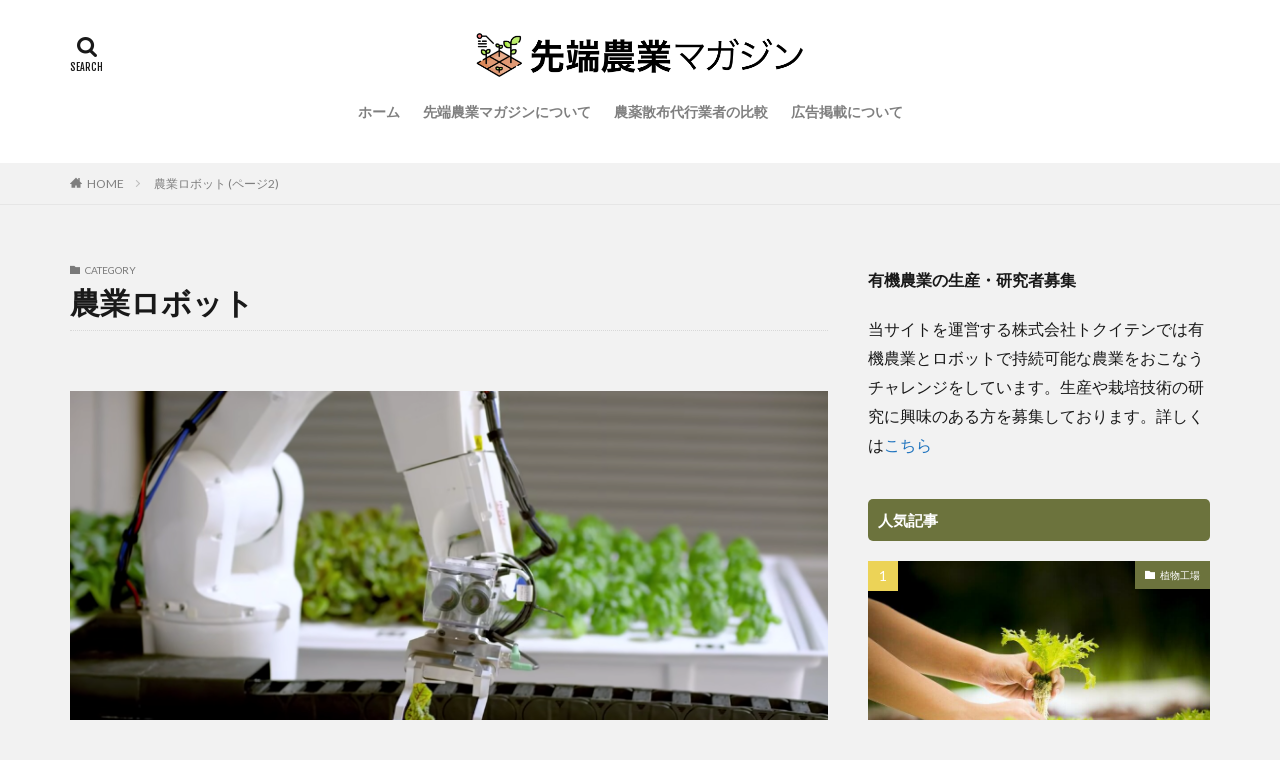

--- FILE ---
content_type: text/html; charset=UTF-8
request_url: https://smartagri.jp/p/category/robots/page/2/
body_size: 13830
content:

<!DOCTYPE html>

<html lang="ja" prefix="og: http://ogp.me/ns#" class="t-html 
">

<head prefix="og: http://ogp.me/ns# fb: http://ogp.me/ns/fb# article: http://ogp.me/ns/article#">
<meta charset="UTF-8">
<meta name='robots' content='index, follow, max-image-preview:large, max-snippet:-1, max-video-preview:-1' />
	<style>img:is([sizes="auto" i], [sizes^="auto," i]) { contain-intrinsic-size: 3000px 1500px }</style>
	
	<!-- This site is optimized with the Yoast SEO plugin v26.9 - https://yoast.com/product/yoast-seo-wordpress/ -->
	<title>農業ロボット アーカイブ - 2ページ目 (3ページ中) - 先端農業マガジン</title>
	<link rel="canonical" href="https://smartagri.jp/p/category/robots/page/2/" />
	<link rel="prev" href="https://smartagri.jp/p/category/robots/" />
	<link rel="next" href="https://smartagri.jp/p/category/robots/page/3/" />
	<meta property="og:locale" content="ja_JP" />
	<meta property="og:type" content="article" />
	<meta property="og:title" content="農業ロボット アーカイブ - 2ページ目 (3ページ中) - 先端農業マガジン" />
	<meta property="og:url" content="https://smartagri.jp/p/category/robots/" />
	<meta property="og:site_name" content="先端農業マガジン" />
	<meta name="twitter:card" content="summary_large_image" />
	<script type="application/ld+json" class="yoast-schema-graph">{"@context":"https://schema.org","@graph":[{"@type":"CollectionPage","@id":"https://smartagri.jp/p/category/robots/","url":"https://smartagri.jp/p/category/robots/page/2/","name":"農業ロボット アーカイブ - 2ページ目 (3ページ中) - 先端農業マガジン","isPartOf":{"@id":"https://smartagri.jp/#website"},"primaryImageOfPage":{"@id":"https://smartagri.jp/p/category/robots/page/2/#primaryimage"},"image":{"@id":"https://smartagri.jp/p/category/robots/page/2/#primaryimage"},"thumbnailUrl":"https://smartagri.jp/wp-content/uploads/2020/10/image-41.png","breadcrumb":{"@id":"https://smartagri.jp/p/category/robots/page/2/#breadcrumb"},"inLanguage":"ja"},{"@type":"ImageObject","inLanguage":"ja","@id":"https://smartagri.jp/p/category/robots/page/2/#primaryimage","url":"https://smartagri.jp/wp-content/uploads/2020/10/image-41.png","contentUrl":"https://smartagri.jp/wp-content/uploads/2020/10/image-41.png","width":796,"height":438},{"@type":"BreadcrumbList","@id":"https://smartagri.jp/p/category/robots/page/2/#breadcrumb","itemListElement":[{"@type":"ListItem","position":1,"name":"ホーム","item":"https://smartagri.jp/"},{"@type":"ListItem","position":2,"name":"農業ロボット"}]},{"@type":"WebSite","@id":"https://smartagri.jp/#website","url":"https://smartagri.jp/","name":"先端農業マガジン","description":"農業分野の先端技術・スタートアップを紹介","potentialAction":[{"@type":"SearchAction","target":{"@type":"EntryPoint","urlTemplate":"https://smartagri.jp/?s={search_term_string}"},"query-input":{"@type":"PropertyValueSpecification","valueRequired":true,"valueName":"search_term_string"}}],"inLanguage":"ja"}]}</script>
	<!-- / Yoast SEO plugin. -->


<link rel='dns-prefetch' href='//www.googletagmanager.com' />
<link rel='stylesheet' id='dashicons-css' href='https://smartagri.jp/wp-includes/css/dashicons.min.css?ver=6.8.3' type='text/css' media='all' />
<link rel='stylesheet' id='thickbox-css' href='https://smartagri.jp/wp-includes/js/thickbox/thickbox.css?ver=6.8.3' type='text/css' media='all' />
<link rel='stylesheet' id='wp-block-library-css' href='https://smartagri.jp/wp-includes/css/dist/block-library/style.min.css?ver=6.8.3' type='text/css' media='all' />
<style id='classic-theme-styles-inline-css' type='text/css'>
/*! This file is auto-generated */
.wp-block-button__link{color:#fff;background-color:#32373c;border-radius:9999px;box-shadow:none;text-decoration:none;padding:calc(.667em + 2px) calc(1.333em + 2px);font-size:1.125em}.wp-block-file__button{background:#32373c;color:#fff;text-decoration:none}
</style>
<style id='global-styles-inline-css' type='text/css'>
:root{--wp--preset--aspect-ratio--square: 1;--wp--preset--aspect-ratio--4-3: 4/3;--wp--preset--aspect-ratio--3-4: 3/4;--wp--preset--aspect-ratio--3-2: 3/2;--wp--preset--aspect-ratio--2-3: 2/3;--wp--preset--aspect-ratio--16-9: 16/9;--wp--preset--aspect-ratio--9-16: 9/16;--wp--preset--color--black: #000000;--wp--preset--color--cyan-bluish-gray: #abb8c3;--wp--preset--color--white: #ffffff;--wp--preset--color--pale-pink: #f78da7;--wp--preset--color--vivid-red: #cf2e2e;--wp--preset--color--luminous-vivid-orange: #ff6900;--wp--preset--color--luminous-vivid-amber: #fcb900;--wp--preset--color--light-green-cyan: #7bdcb5;--wp--preset--color--vivid-green-cyan: #00d084;--wp--preset--color--pale-cyan-blue: #8ed1fc;--wp--preset--color--vivid-cyan-blue: #0693e3;--wp--preset--color--vivid-purple: #9b51e0;--wp--preset--gradient--vivid-cyan-blue-to-vivid-purple: linear-gradient(135deg,rgba(6,147,227,1) 0%,rgb(155,81,224) 100%);--wp--preset--gradient--light-green-cyan-to-vivid-green-cyan: linear-gradient(135deg,rgb(122,220,180) 0%,rgb(0,208,130) 100%);--wp--preset--gradient--luminous-vivid-amber-to-luminous-vivid-orange: linear-gradient(135deg,rgba(252,185,0,1) 0%,rgba(255,105,0,1) 100%);--wp--preset--gradient--luminous-vivid-orange-to-vivid-red: linear-gradient(135deg,rgba(255,105,0,1) 0%,rgb(207,46,46) 100%);--wp--preset--gradient--very-light-gray-to-cyan-bluish-gray: linear-gradient(135deg,rgb(238,238,238) 0%,rgb(169,184,195) 100%);--wp--preset--gradient--cool-to-warm-spectrum: linear-gradient(135deg,rgb(74,234,220) 0%,rgb(151,120,209) 20%,rgb(207,42,186) 40%,rgb(238,44,130) 60%,rgb(251,105,98) 80%,rgb(254,248,76) 100%);--wp--preset--gradient--blush-light-purple: linear-gradient(135deg,rgb(255,206,236) 0%,rgb(152,150,240) 100%);--wp--preset--gradient--blush-bordeaux: linear-gradient(135deg,rgb(254,205,165) 0%,rgb(254,45,45) 50%,rgb(107,0,62) 100%);--wp--preset--gradient--luminous-dusk: linear-gradient(135deg,rgb(255,203,112) 0%,rgb(199,81,192) 50%,rgb(65,88,208) 100%);--wp--preset--gradient--pale-ocean: linear-gradient(135deg,rgb(255,245,203) 0%,rgb(182,227,212) 50%,rgb(51,167,181) 100%);--wp--preset--gradient--electric-grass: linear-gradient(135deg,rgb(202,248,128) 0%,rgb(113,206,126) 100%);--wp--preset--gradient--midnight: linear-gradient(135deg,rgb(2,3,129) 0%,rgb(40,116,252) 100%);--wp--preset--font-size--small: 13px;--wp--preset--font-size--medium: 20px;--wp--preset--font-size--large: 36px;--wp--preset--font-size--x-large: 42px;--wp--preset--spacing--20: 0.44rem;--wp--preset--spacing--30: 0.67rem;--wp--preset--spacing--40: 1rem;--wp--preset--spacing--50: 1.5rem;--wp--preset--spacing--60: 2.25rem;--wp--preset--spacing--70: 3.38rem;--wp--preset--spacing--80: 5.06rem;--wp--preset--shadow--natural: 6px 6px 9px rgba(0, 0, 0, 0.2);--wp--preset--shadow--deep: 12px 12px 50px rgba(0, 0, 0, 0.4);--wp--preset--shadow--sharp: 6px 6px 0px rgba(0, 0, 0, 0.2);--wp--preset--shadow--outlined: 6px 6px 0px -3px rgba(255, 255, 255, 1), 6px 6px rgba(0, 0, 0, 1);--wp--preset--shadow--crisp: 6px 6px 0px rgba(0, 0, 0, 1);}:where(.is-layout-flex){gap: 0.5em;}:where(.is-layout-grid){gap: 0.5em;}body .is-layout-flex{display: flex;}.is-layout-flex{flex-wrap: wrap;align-items: center;}.is-layout-flex > :is(*, div){margin: 0;}body .is-layout-grid{display: grid;}.is-layout-grid > :is(*, div){margin: 0;}:where(.wp-block-columns.is-layout-flex){gap: 2em;}:where(.wp-block-columns.is-layout-grid){gap: 2em;}:where(.wp-block-post-template.is-layout-flex){gap: 1.25em;}:where(.wp-block-post-template.is-layout-grid){gap: 1.25em;}.has-black-color{color: var(--wp--preset--color--black) !important;}.has-cyan-bluish-gray-color{color: var(--wp--preset--color--cyan-bluish-gray) !important;}.has-white-color{color: var(--wp--preset--color--white) !important;}.has-pale-pink-color{color: var(--wp--preset--color--pale-pink) !important;}.has-vivid-red-color{color: var(--wp--preset--color--vivid-red) !important;}.has-luminous-vivid-orange-color{color: var(--wp--preset--color--luminous-vivid-orange) !important;}.has-luminous-vivid-amber-color{color: var(--wp--preset--color--luminous-vivid-amber) !important;}.has-light-green-cyan-color{color: var(--wp--preset--color--light-green-cyan) !important;}.has-vivid-green-cyan-color{color: var(--wp--preset--color--vivid-green-cyan) !important;}.has-pale-cyan-blue-color{color: var(--wp--preset--color--pale-cyan-blue) !important;}.has-vivid-cyan-blue-color{color: var(--wp--preset--color--vivid-cyan-blue) !important;}.has-vivid-purple-color{color: var(--wp--preset--color--vivid-purple) !important;}.has-black-background-color{background-color: var(--wp--preset--color--black) !important;}.has-cyan-bluish-gray-background-color{background-color: var(--wp--preset--color--cyan-bluish-gray) !important;}.has-white-background-color{background-color: var(--wp--preset--color--white) !important;}.has-pale-pink-background-color{background-color: var(--wp--preset--color--pale-pink) !important;}.has-vivid-red-background-color{background-color: var(--wp--preset--color--vivid-red) !important;}.has-luminous-vivid-orange-background-color{background-color: var(--wp--preset--color--luminous-vivid-orange) !important;}.has-luminous-vivid-amber-background-color{background-color: var(--wp--preset--color--luminous-vivid-amber) !important;}.has-light-green-cyan-background-color{background-color: var(--wp--preset--color--light-green-cyan) !important;}.has-vivid-green-cyan-background-color{background-color: var(--wp--preset--color--vivid-green-cyan) !important;}.has-pale-cyan-blue-background-color{background-color: var(--wp--preset--color--pale-cyan-blue) !important;}.has-vivid-cyan-blue-background-color{background-color: var(--wp--preset--color--vivid-cyan-blue) !important;}.has-vivid-purple-background-color{background-color: var(--wp--preset--color--vivid-purple) !important;}.has-black-border-color{border-color: var(--wp--preset--color--black) !important;}.has-cyan-bluish-gray-border-color{border-color: var(--wp--preset--color--cyan-bluish-gray) !important;}.has-white-border-color{border-color: var(--wp--preset--color--white) !important;}.has-pale-pink-border-color{border-color: var(--wp--preset--color--pale-pink) !important;}.has-vivid-red-border-color{border-color: var(--wp--preset--color--vivid-red) !important;}.has-luminous-vivid-orange-border-color{border-color: var(--wp--preset--color--luminous-vivid-orange) !important;}.has-luminous-vivid-amber-border-color{border-color: var(--wp--preset--color--luminous-vivid-amber) !important;}.has-light-green-cyan-border-color{border-color: var(--wp--preset--color--light-green-cyan) !important;}.has-vivid-green-cyan-border-color{border-color: var(--wp--preset--color--vivid-green-cyan) !important;}.has-pale-cyan-blue-border-color{border-color: var(--wp--preset--color--pale-cyan-blue) !important;}.has-vivid-cyan-blue-border-color{border-color: var(--wp--preset--color--vivid-cyan-blue) !important;}.has-vivid-purple-border-color{border-color: var(--wp--preset--color--vivid-purple) !important;}.has-vivid-cyan-blue-to-vivid-purple-gradient-background{background: var(--wp--preset--gradient--vivid-cyan-blue-to-vivid-purple) !important;}.has-light-green-cyan-to-vivid-green-cyan-gradient-background{background: var(--wp--preset--gradient--light-green-cyan-to-vivid-green-cyan) !important;}.has-luminous-vivid-amber-to-luminous-vivid-orange-gradient-background{background: var(--wp--preset--gradient--luminous-vivid-amber-to-luminous-vivid-orange) !important;}.has-luminous-vivid-orange-to-vivid-red-gradient-background{background: var(--wp--preset--gradient--luminous-vivid-orange-to-vivid-red) !important;}.has-very-light-gray-to-cyan-bluish-gray-gradient-background{background: var(--wp--preset--gradient--very-light-gray-to-cyan-bluish-gray) !important;}.has-cool-to-warm-spectrum-gradient-background{background: var(--wp--preset--gradient--cool-to-warm-spectrum) !important;}.has-blush-light-purple-gradient-background{background: var(--wp--preset--gradient--blush-light-purple) !important;}.has-blush-bordeaux-gradient-background{background: var(--wp--preset--gradient--blush-bordeaux) !important;}.has-luminous-dusk-gradient-background{background: var(--wp--preset--gradient--luminous-dusk) !important;}.has-pale-ocean-gradient-background{background: var(--wp--preset--gradient--pale-ocean) !important;}.has-electric-grass-gradient-background{background: var(--wp--preset--gradient--electric-grass) !important;}.has-midnight-gradient-background{background: var(--wp--preset--gradient--midnight) !important;}.has-small-font-size{font-size: var(--wp--preset--font-size--small) !important;}.has-medium-font-size{font-size: var(--wp--preset--font-size--medium) !important;}.has-large-font-size{font-size: var(--wp--preset--font-size--large) !important;}.has-x-large-font-size{font-size: var(--wp--preset--font-size--x-large) !important;}
:where(.wp-block-post-template.is-layout-flex){gap: 1.25em;}:where(.wp-block-post-template.is-layout-grid){gap: 1.25em;}
:where(.wp-block-columns.is-layout-flex){gap: 2em;}:where(.wp-block-columns.is-layout-grid){gap: 2em;}
:root :where(.wp-block-pullquote){font-size: 1.5em;line-height: 1.6;}
</style>
<link rel='stylesheet' id='contact-form-7-css' href='https://smartagri.jp/wp-content/plugins/contact-form-7/includes/css/styles.css?ver=6.1.4' type='text/css' media='all' />
<script type="text/javascript" src="https://smartagri.jp/wp-includes/js/jquery/jquery.min.js?ver=3.7.1" id="jquery-core-js"></script>
<script type="text/javascript" src="https://smartagri.jp/wp-includes/js/jquery/jquery-migrate.min.js?ver=3.4.1" id="jquery-migrate-js"></script>

<!-- Site Kit によって追加された Google タグ（gtag.js）スニペット -->
<!-- Google アナリティクス スニペット (Site Kit が追加) -->
<script type="text/javascript" src="https://www.googletagmanager.com/gtag/js?id=GT-MKRVZLC" id="google_gtagjs-js" async></script>
<script type="text/javascript" id="google_gtagjs-js-after">
/* <![CDATA[ */
window.dataLayer = window.dataLayer || [];function gtag(){dataLayer.push(arguments);}
gtag("set","linker",{"domains":["smartagri.jp"]});
gtag("js", new Date());
gtag("set", "developer_id.dZTNiMT", true);
gtag("config", "GT-MKRVZLC");
/* ]]> */
</script>
<link rel="https://api.w.org/" href="https://smartagri.jp/wp-json/" /><link rel="alternate" title="JSON" type="application/json" href="https://smartagri.jp/wp-json/wp/v2/categories/3" /><meta name="generator" content="Site Kit by Google 1.171.0" /><link rel="stylesheet" href="https://smartagri.jp/wp-content/themes/the-thor/css/icon.min.css">
<link rel="stylesheet" href="https://fonts.googleapis.com/css?family=Lato:100,300,400,700,900">
<link rel="stylesheet" href="https://fonts.googleapis.com/css?family=Fjalla+One">
<link rel="stylesheet" href="https://fonts.googleapis.com/css?family=Noto+Sans+JP:100,200,300,400,500,600,700,800,900">
<link rel="stylesheet" href="https://smartagri.jp/wp-content/themes/the-thor/style.min.css">
<link rel="stylesheet" href="https://smartagri.jp/wp-content/themes/the-thor-child/style-user.css?1614658979">
<link rel="prev" href="https://smartagri.jp/p/category/robots/" />
<link rel="next" href="https://smartagri.jp/p/category/robots/page/3/" />
<script src="https://ajax.googleapis.com/ajax/libs/jquery/1.12.4/jquery.min.js"></script>
<meta http-equiv="X-UA-Compatible" content="IE=edge">
<meta name="viewport" content="width=device-width, initial-scale=1, viewport-fit=cover"/>
<style>
.widget.widget_nav_menu ul.menu{border-color: rgba(108,115,61,0.15);}.widget.widget_nav_menu ul.menu li{border-color: rgba(108,115,61,0.75);}.widget.widget_nav_menu ul.menu .sub-menu li{border-color: rgba(108,115,61,0.15);}.widget.widget_nav_menu ul.menu .sub-menu li .sub-menu li:first-child{border-color: rgba(108,115,61,0.15);}.widget.widget_nav_menu ul.menu li a:hover{background-color: rgba(108,115,61,0.75);}.widget.widget_nav_menu ul.menu .current-menu-item > a{background-color: rgba(108,115,61,0.75);}.widget.widget_nav_menu ul.menu li .sub-menu li a:before {color:#6c733d;}.widget.widget_nav_menu ul.menu li a{background-color:#6c733d;}.widget.widget_nav_menu ul.menu .sub-menu a:hover{color:#6c733d;}.widget.widget_nav_menu ul.menu .sub-menu .current-menu-item a{color:#6c733d;}.widget.widget_categories ul{border-color: rgba(108,115,61,0.15);}.widget.widget_categories ul li{border-color: rgba(108,115,61,0.75);}.widget.widget_categories ul .children li{border-color: rgba(108,115,61,0.15);}.widget.widget_categories ul .children li .children li:first-child{border-color: rgba(108,115,61,0.15);}.widget.widget_categories ul li a:hover{background-color: rgba(108,115,61,0.75);}.widget.widget_categories ul .current-menu-item > a{background-color: rgba(108,115,61,0.75);}.widget.widget_categories ul li .children li a:before {color:#6c733d;}.widget.widget_categories ul li a{background-color:#6c733d;}.widget.widget_categories ul .children a:hover{color:#6c733d;}.widget.widget_categories ul .children .current-menu-item a{color:#6c733d;}.widgetSearch__input:hover{border-color:#6c733d;}.widgetCatTitle{background-color:#6c733d;}.widgetCatTitle__inner{background-color:#6c733d;}.widgetSearch__submit:hover{background-color:#6c733d;}.widgetProfile__sns{background-color:#6c733d;}.widget.widget_calendar .calendar_wrap tbody a:hover{background-color:#6c733d;}.widget ul li a:hover{color:#6c733d;}.widget.widget_rss .rsswidget:hover{color:#6c733d;}.widget.widget_tag_cloud a:hover{background-color:#6c733d;}.widget select:hover{border-color:#6c733d;}.widgetSearch__checkLabel:hover:after{border-color:#6c733d;}.widgetSearch__check:checked .widgetSearch__checkLabel:before, .widgetSearch__check:checked + .widgetSearch__checkLabel:before{border-color:#6c733d;}.widgetTab__item.current{border-top-color:#6c733d;}.widgetTab__item:hover{border-top-color:#6c733d;}.searchHead__title{background-color:#6c733d;}.searchHead__submit:hover{color:#6c733d;}.menuBtn__close:hover{color:#6c733d;}.menuBtn__link:hover{color:#6c733d;}@media only screen and (min-width: 992px){.menuBtn__link {background-color:#6c733d;}}.t-headerCenter .menuBtn__link:hover{color:#6c733d;}.searchBtn__close:hover{color:#6c733d;}.searchBtn__link:hover{color:#6c733d;}.breadcrumb__item a:hover{color:#6c733d;}.pager__item{color:#6c733d;}.pager__item:hover, .pager__item-current{background-color:#6c733d; color:#fff;}.page-numbers{color:#6c733d;}.page-numbers:hover, .page-numbers.current{background-color:#6c733d; color:#fff;}.pagePager__item{color:#6c733d;}.pagePager__item:hover, .pagePager__item-current{background-color:#6c733d; color:#fff;}.heading a:hover{color:#6c733d;}.eyecatch__cat{background-color:#6c733d;}.the__category{background-color:#6c733d;}.dateList__item a:hover{color:#6c733d;}.controllerFooter__item:last-child{background-color:#6c733d;}.controllerFooter__close{background-color:#6c733d;}.bottomFooter__topBtn{background-color:#6c733d;}.mask-color{background-color:#6c733d;}.mask-colorgray{background-color:#6c733d;}.pickup3__item{background-color:#6c733d;}.categoryBox__title{color:#6c733d;}.comments__list .comment-meta{background-color:#6c733d;}.comment-respond .submit{background-color:#6c733d;}.prevNext__pop{background-color:#6c733d;}.swiper-pagination-bullet-active{background-color:#6c733d;}.swiper-slider .swiper-button-next, .swiper-slider .swiper-container-rtl .swiper-button-prev, .swiper-slider .swiper-button-prev, .swiper-slider .swiper-container-rtl .swiper-button-next	{background-color:#6c733d;}body{background:#f2f2f2;}.snsFooter{background-color:#6c733d}.widget-main .heading.heading-widget{background-color:#6c733d}.widget-main .heading.heading-widgetsimple{background-color:#6c733d}.widget-main .heading.heading-widgetsimplewide{background-color:#6c733d}.widget-main .heading.heading-widgetwide{background-color:#6c733d}.widget-main .heading.heading-widgetbottom:before{border-color:#6c733d}.widget-main .heading.heading-widgetborder{border-color:#6c733d}.widget-main .heading.heading-widgetborder::before,.widget-main .heading.heading-widgetborder::after{background-color:#6c733d}.widget-side .heading.heading-widget{background-color:#6c733d}.widget-side .heading.heading-widgetsimple{background-color:#6c733d}.widget-side .heading.heading-widgetsimplewide{background-color:#6c733d}.widget-side .heading.heading-widgetwide{background-color:#6c733d}.widget-side .heading.heading-widgetbottom:before{border-color:#6c733d}.widget-side .heading.heading-widgetborder{border-color:#6c733d}.widget-side .heading.heading-widgetborder::before,.widget-side .heading.heading-widgetborder::after{background-color:#6c733d}.widget-foot .heading.heading-widget{background-color:#6c733d}.widget-foot .heading.heading-widgetsimple{background-color:#6c733d}.widget-foot .heading.heading-widgetsimplewide{background-color:#6c733d}.widget-foot .heading.heading-widgetwide{background-color:#6c733d}.widget-foot .heading.heading-widgetbottom:before{border-color:#6c733d}.widget-foot .heading.heading-widgetborder{border-color:#6c733d}.widget-foot .heading.heading-widgetborder::before,.widget-foot .heading.heading-widgetborder::after{background-color:#6c733d}.widget-menu .heading.heading-widget{background-color:#6c733d}.widget-menu .heading.heading-widgetsimple{background-color:#6c733d}.widget-menu .heading.heading-widgetsimplewide{background-color:#6c733d}.widget-menu .heading.heading-widgetwide{background-color:#6c733d}.widget-menu .heading.heading-widgetbottom:before{border-color:#6c733d}.widget-menu .heading.heading-widgetborder{border-color:#6c733d}.widget-menu .heading.heading-widgetborder::before,.widget-menu .heading.heading-widgetborder::after{background-color:#6c733d}.rankingBox__bg{background-color:#6c733d}.the__ribbon{background-color:#6c733d}.the__ribbon:after{border-left-color:#6c733d; border-right-color:#6c733d}.content .afTagBox__btnDetail{background-color:#6c733d;}.widget .widgetAfTag__btnDetail{background-color:#6c733d;}.content .afTagBox__btnAf{background-color:#6c733d;}.widget .widgetAfTag__btnAf{background-color:#6c733d;}.content a{color:#1e73be;}.phrase a{color:#1e73be;}.content .sitemap li a:hover{color:#1e73be;}.content h2 a:hover,.content h3 a:hover,.content h4 a:hover,.content h5 a:hover{color:#1e73be;}.content ul.menu li a:hover{color:#1e73be;}.content .es-LiconBox:before{background-color:#a83f3f;}.content .es-LiconCircle:before{background-color:#a83f3f;}.content .es-BTiconBox:before{background-color:#a83f3f;}.content .es-BTiconCircle:before{background-color:#a83f3f;}.content .es-BiconObi{border-color:#a83f3f;}.content .es-BiconCorner:before{background-color:#a83f3f;}.content .es-BiconCircle:before{background-color:#a83f3f;}.content .es-BmarkHatena::before{background-color:#005293;}.content .es-BmarkExcl::before{background-color:#b60105;}.content .es-BmarkQ::before{background-color:#005293;}.content .es-BmarkQ::after{border-top-color:#005293;}.content .es-BmarkA::before{color:#b60105;}.content .es-BsubTradi::before{color:#ffffff;background-color:#b60105;border-color:#b60105;}.btn__link-primary{color:#ffffff; background-color:#3f3f3f;}.content .btn__link-primary{color:#ffffff; background-color:#3f3f3f;}.searchBtn__contentInner .btn__link-search{color:#ffffff; background-color:#3f3f3f;}.btn__link-secondary{color:#ffffff; background-color:#3f3f3f;}.content .btn__link-secondary{color:#ffffff; background-color:#3f3f3f;}.btn__link-search{color:#ffffff; background-color:#3f3f3f;}.btn__link-normal{color:#3f3f3f;}.content .btn__link-normal{color:#3f3f3f;}.btn__link-normal:hover{background-color:#3f3f3f;}.content .btn__link-normal:hover{background-color:#3f3f3f;}.comments__list .comment-reply-link{color:#3f3f3f;}.comments__list .comment-reply-link:hover{background-color:#3f3f3f;}@media only screen and (min-width: 992px){.subNavi__link-pickup{color:#3f3f3f;}}@media only screen and (min-width: 992px){.subNavi__link-pickup:hover{background-color:#3f3f3f;}}.partsH2-25 h2{color:#191919; background-color:#f2f2f2;}.partsH2-25 h2::after{border-top-color:#f2f2f2;}.content h3{color:#191919}.content h4{color:#191919}.content h5{color:#191919}.content ul > li::before{color:#a83f3f;}.content ul{color:#191919;}.content ol > li::before{color:#a83f3f; border-color:#a83f3f;}.content ol > li > ol > li::before{background-color:#a83f3f; border-color:#a83f3f;}.content ol > li > ol > li > ol > li::before{color:#a83f3f; border-color:#a83f3f;}.content ol{color:#191919;}.content .balloon .balloon__text{color:#191919; background-color:#f2f2f2;}.content .balloon .balloon__text-left:before{border-left-color:#f2f2f2;}.content .balloon .balloon__text-right:before{border-right-color:#f2f2f2;}.content .balloon-boder .balloon__text{color:#191919; background-color:#ffffff;  border-color:#d8d8d8;}.content .balloon-boder .balloon__text-left:before{border-left-color:#d8d8d8;}.content .balloon-boder .balloon__text-left:after{border-left-color:#ffffff;}.content .balloon-boder .balloon__text-right:before{border-right-color:#d8d8d8;}.content .balloon-boder .balloon__text-right:after{border-right-color:#ffffff;}.content blockquote{color:#191919; background-color:#f2f2f2;}.content blockquote::before{color:#d8d8d8;}.content table{color:#191919; border-top-color:#E5E5E5; border-left-color:#E5E5E5;}.content table th{background:#7f7f7f; color:#ffffff; ;border-right-color:#E5E5E5; border-bottom-color:#E5E5E5;}.content table td{background:#ffffff; ;border-right-color:#E5E5E5; border-bottom-color:#E5E5E5;}.content table tr:nth-child(odd) td{background-color:#f2f2f2;}
</style>
<link rel="icon" href="https://smartagri.jp/wp-content/uploads/2021/03/cropped-field-32x32.png" sizes="32x32" />
<link rel="icon" href="https://smartagri.jp/wp-content/uploads/2021/03/cropped-field-192x192.png" sizes="192x192" />
<link rel="apple-touch-icon" href="https://smartagri.jp/wp-content/uploads/2021/03/cropped-field-180x180.png" />
<meta name="msapplication-TileImage" content="https://smartagri.jp/wp-content/uploads/2021/03/cropped-field-270x270.png" />
<meta property="og:site_name" content="先端農業マガジン" />
<meta property="og:type" content="website" />
<meta property="og:title" content="農業ロボット アーカイブ - 2ページ目 (3ページ中) - 先端農業マガジン" />
<meta property="og:description" content="農業分野の先端技術・スタートアップを紹介" />
<meta property="og:url" content="https://smartagri.jp/p/category/%e6%a4%8d%e7%89%a9%e5%b7%a5%e5%a0%b4/" />
<meta property="og:image" content="https://smartagri.jp/wp-content/themes/the-thor/img/img_no_768.gif" />
<meta name="twitter:card" content="summary" />


<meta name="google-site-verification" content="neiJNDEnHeomQiuUaMaMOhDYmBnMk1OwmHl-X9NaAN0" />

</head>
<body class="t-logoSp30 t-logoPc50 t-naviNoneSp t-headerCenter" id="top">


  <!--l-header-->
  <header class="l-header">
    <div class="container container-header">

      <!--logo-->
			<p class="siteTitle">
				<a class="siteTitle__link" href="https://smartagri.jp">
											<img class="siteTitle__logo" src="https://smartagri.jp/wp-content/uploads/2021/03/スクリーンショット-2021-03-02-13.50.16.png" alt="先端農業マガジン" width="1302" height="196" >
					        </a>
      </p>      <!--/logo-->


      				<!--globalNavi-->
				<nav class="globalNavi u-none-sp">
					<div class="globalNavi__inner">
            <ul class="globalNavi__list"><li id="menu-item-16" class="menu-item menu-item-type-custom menu-item-object-custom menu-item-home menu-item-16"><a href="http://smartagri.jp">ホーム</a></li>
<li id="menu-item-363" class="menu-item menu-item-type-post_type menu-item-object-page menu-item-363"><a href="https://smartagri.jp/aboutus/">先端農業マガジンについて</a></li>
<li id="menu-item-364" class="menu-item menu-item-type-post_type menu-item-object-page menu-item-364"><a href="https://smartagri.jp/chemical-spraying-agency/">農薬散布代行業者の比較</a></li>
<li id="menu-item-833" class="menu-item menu-item-type-post_type menu-item-object-page menu-item-833"><a href="https://smartagri.jp/%e5%ba%83%e5%91%8a%e6%8e%b2%e8%bc%89%e3%81%ab%e3%81%a4%e3%81%84%e3%81%a6/">広告掲載について</a></li>
</ul>					</div>
				</nav>
				<!--/globalNavi-->
			

							<!--subNavi-->
				<nav class="subNavi">
	        	        				</nav>
				<!--/subNavi-->
			

            <!--searchBtn-->
			<div class="searchBtn ">
        <input class="searchBtn__checkbox" id="searchBtn-checkbox" type="checkbox">
        <label class="searchBtn__link searchBtn__link-text icon-search" for="searchBtn-checkbox"></label>
        <label class="searchBtn__unshown" for="searchBtn-checkbox"></label>

        <div class="searchBtn__content">
          <div class="searchBtn__scroll">
            <label class="searchBtn__close" for="searchBtn-checkbox"><i class="icon-close"></i>CLOSE</label>
            <div class="searchBtn__contentInner">
              <aside class="widget">
  <div class="widgetSearch">
    <form method="get" action="https://smartagri.jp" target="_top">
  <div class="widgetSearch__contents">
    <h3 class="heading heading-tertiary">キーワード</h3>
    <input class="widgetSearch__input widgetSearch__input-max" type="text" name="s" placeholder="キーワードを入力" value="">

    
  </div>

  <div class="widgetSearch__contents">
    <h3 class="heading heading-tertiary">カテゴリー</h3>
	<select  name='cat' id='cat_69820f87ea606' class='widgetSearch__select'>
	<option value=''>カテゴリーを選択</option>
	<option class="level-0" value="1">Uncategorized</option>
	<option class="level-0" value="3" selected="selected">農業ロボット</option>
	<option class="level-0" value="5">書籍紹介</option>
	<option class="level-0" value="12">用語解説</option>
	<option class="level-0" value="13">病害虫防除</option>
	<option class="level-0" value="15">トレーサビリティ</option>
	<option class="level-0" value="16">農業の効率化</option>
	<option class="level-0" value="17">ポストハーベスト</option>
	<option class="level-0" value="18">ドローン</option>
	<option class="level-0" value="22">植物工場</option>
	<option class="level-0" value="28">水耕栽培</option>
	<option class="level-0" value="31">論文紹介</option>
	<option class="level-0" value="37">代替食</option>
	<option class="level-0" value="40">モニタリング・センシング</option>
	<option class="level-0" value="41">環境制御</option>
	<option class="level-0" value="46">畜産</option>
	<option class="level-0" value="48">導入事例</option>
	<option class="level-0" value="49">PR</option>
	<option class="level-0" value="50">灌漑</option>
	<option class="level-0" value="51">薬品散布</option>
	<option class="level-0" value="54">営農管理</option>
	<option class="level-0" value="55">土壌診断</option>
	<option class="level-0" value="60">企業の農業参入</option>
</select>
  </div>

  	<div class="widgetSearch__tag">
    <h3 class="heading heading-tertiary">タグ</h3>
    <label><input class="widgetSearch__check" type="checkbox" name="tag[]" value="%e3%82%a2%e3%82%a4%e3%83%ab%e3%83%a9%e3%83%b3%e3%83%89" /><span class="widgetSearch__checkLabel">アイルランド</span></label><label><input class="widgetSearch__check" type="checkbox" name="tag[]" value="%e3%82%a2%e3%82%af%e3%82%a2%e3%83%9d%e3%83%8b%e3%83%83%e3%82%af%e3%82%b9" /><span class="widgetSearch__checkLabel">アクアポニックス</span></label><label><input class="widgetSearch__check" type="checkbox" name="tag[]" value="%e3%82%a2%e3%83%a1%e3%83%aa%e3%82%ab" /><span class="widgetSearch__checkLabel">アメリカ</span></label><label><input class="widgetSearch__check" type="checkbox" name="tag[]" value="%e3%82%a2%e3%83%ab%e3%82%bc%e3%83%b3%e3%83%81%e3%83%b3" /><span class="widgetSearch__checkLabel">アルゼンチン</span></label><label><input class="widgetSearch__check" type="checkbox" name="tag[]" value="%e3%82%a4%e3%82%ae%e3%83%aa%e3%82%b9" /><span class="widgetSearch__checkLabel">イギリス</span></label><label><input class="widgetSearch__check" type="checkbox" name="tag[]" value="%e3%82%a4%e3%82%b9%e3%83%a9%e3%82%a8%e3%83%ab" /><span class="widgetSearch__checkLabel">イスラエル</span></label><label><input class="widgetSearch__check" type="checkbox" name="tag[]" value="%e3%82%a8%e3%82%a2%e3%83%ad%e3%83%9d%e3%83%8b%e3%83%83%e3%82%af%e3%82%b9" /><span class="widgetSearch__checkLabel">エアロポニックス</span></label><label><input class="widgetSearch__check" type="checkbox" name="tag[]" value="%e3%82%aa%e3%83%bc%e3%82%b9%e3%83%88%e3%83%a9%e3%83%aa%e3%82%a2" /><span class="widgetSearch__checkLabel">オーストラリア</span></label><label><input class="widgetSearch__check" type="checkbox" name="tag[]" value="%e3%82%aa%e3%83%a9%e3%83%b3%e3%83%80" /><span class="widgetSearch__checkLabel">オランダ</span></label><label><input class="widgetSearch__check" type="checkbox" name="tag[]" value="%e3%82%b9%e3%82%a4%e3%82%b9" /><span class="widgetSearch__checkLabel">スイス</span></label><label><input class="widgetSearch__check" type="checkbox" name="tag[]" value="%e3%82%b9%e3%82%bf%e3%83%bc%e3%83%88%e3%82%a2%e3%83%83%e3%83%97" /><span class="widgetSearch__checkLabel">スタートアップ</span></label><label><input class="widgetSearch__check" type="checkbox" name="tag[]" value="%e3%82%b9%e3%83%9a%e3%82%a4%e3%83%b3" /><span class="widgetSearch__checkLabel">スペイン</span></label><label><input class="widgetSearch__check" type="checkbox" name="tag[]" value="%e3%83%89%e3%82%a4%e3%83%84" /><span class="widgetSearch__checkLabel">ドイツ</span></label><label><input class="widgetSearch__check" type="checkbox" name="tag[]" value="%e3%83%88%e3%83%9e%e3%83%88" /><span class="widgetSearch__checkLabel">トマト</span></label><label><input class="widgetSearch__check" type="checkbox" name="tag[]" value="%e3%83%8e%e3%83%ab%e3%82%a6%e3%82%a7%e3%83%bc" /><span class="widgetSearch__checkLabel">ノルウェー</span></label><label><input class="widgetSearch__check" type="checkbox" name="tag[]" value="%e3%83%96%e3%83%a9%e3%82%b8%e3%83%ab" /><span class="widgetSearch__checkLabel">ブラジル</span></label><label><input class="widgetSearch__check" type="checkbox" name="tag[]" value="%e3%83%95%e3%83%a9%e3%83%b3%e3%82%b9" /><span class="widgetSearch__checkLabel">フランス</span></label><label><input class="widgetSearch__check" type="checkbox" name="tag[]" value="%e4%b8%ad%e5%9b%bd" /><span class="widgetSearch__checkLabel">中国</span></label><label><input class="widgetSearch__check" type="checkbox" name="tag[]" value="%e4%ba%ba%e5%b7%a5%e6%8e%88%e7%b2%89" /><span class="widgetSearch__checkLabel">人工授粉</span></label><label><input class="widgetSearch__check" type="checkbox" name="tag[]" value="%e5%8f%8e%e7%a9%ab%e3%83%ad%e3%83%9c%e3%83%83%e3%83%88" /><span class="widgetSearch__checkLabel">収穫ロボット</span></label><label><input class="widgetSearch__check" type="checkbox" name="tag[]" value="%e6%97%a5%e6%9c%ac" /><span class="widgetSearch__checkLabel">日本</span></label><label><input class="widgetSearch__check" type="checkbox" name="tag[]" value="%e6%b0%b4%e8%80%95%e6%a0%bd%e5%9f%b9" /><span class="widgetSearch__checkLabel">水耕栽培</span></label><label><input class="widgetSearch__check" type="checkbox" name="tag[]" value="%e7%81%8c%e6%bc%91%e8%a3%85%e7%bd%ae" /><span class="widgetSearch__checkLabel">灌漑装置</span></label><label><input class="widgetSearch__check" type="checkbox" name="tag[]" value="%e7%82%b9%e6%bb%b4%e7%81%8c%e6%bc%91" /><span class="widgetSearch__checkLabel">点滴灌漑</span></label><label><input class="widgetSearch__check" type="checkbox" name="tag[]" value="%e7%94%bb%e5%83%8f%e5%87%a6%e7%90%86" /><span class="widgetSearch__checkLabel">画像処理</span></label><label><input class="widgetSearch__check" type="checkbox" name="tag[]" value="%e8%87%aa%e5%8b%95%e5%8c%96" /><span class="widgetSearch__checkLabel">自動化</span></label><label><input class="widgetSearch__check" type="checkbox" name="tag[]" value="%e8%be%b2%e6%a5%ad" /><span class="widgetSearch__checkLabel">農業</span></label><label><input class="widgetSearch__check" type="checkbox" name="tag[]" value="%e8%be%b2%e6%a5%ad%e8%87%aa%e5%8b%95%e5%8c%96" /><span class="widgetSearch__checkLabel">農業自動化</span></label><label><input class="widgetSearch__check" type="checkbox" name="tag[]" value="%e9%99%a4%e8%8d%89" /><span class="widgetSearch__checkLabel">除草</span></label>  </div>
  
  <div class="btn btn-search">
    <button class="btn__link btn__link-search" type="submit" value="search">検索</button>
  </div>
</form>
  </div>
</aside>
            </div>
          </div>
        </div>
      </div>
			<!--/searchBtn-->
      

            <!--menuBtn-->
			<div class="menuBtn u-none-pc">
        <input class="menuBtn__checkbox" id="menuBtn-checkbox" type="checkbox">
        <label class="menuBtn__link menuBtn__link-text icon-menu" for="menuBtn-checkbox"></label>
        <label class="menuBtn__unshown" for="menuBtn-checkbox"></label>
        <div class="menuBtn__content">
          <div class="menuBtn__scroll">
            <label class="menuBtn__close" for="menuBtn-checkbox"><i class="icon-close"></i>CLOSE</label>
            <div class="menuBtn__contentInner">
																						            </div>
          </div>
        </div>
			</div>
			<!--/menuBtn-->
      
    </div>
  </header>
  <!--/l-header-->


  <!--l-headerBottom-->
  <div class="l-headerBottom">

    
		
	  	    <div class="wider">
				<!--breadcrum-->
	      <div class="breadcrumb"><ul class="breadcrumb__list container"><li class="breadcrumb__item icon-home"><a href="https://smartagri.jp">HOME</a></li><li class="breadcrumb__item breadcrumb__item-current"><a href="https://smartagri.jp/p/category/robots/">農業ロボット (ページ2)</a></li></ul></div>				<!--/breadcrum-->
	    </div>
	  
  </div>
  <!--l-headerBottom-->


  <!--l-wrapper-->
  <div class="l-wrapper">

    <!--l-main-->
        <main class="l-main">


              <div class="dividerBottom">
          <div class="archiveHead">
            <div class="archiveHead__contents">
              <span class="archiveHead__subtitle"><i class="icon-folder"></i>CATEGORY</span>
              <h1 class="heading heading-primary cc-ft3">農業ロボット</h1>
            </div>
          </div>
        </div>
      

      <div class="dividerBottom">
        <!--controller-->
        <input type="radio" name="controller__viewRadio" value="viewWide" class="controller__viewRadio" id="viewWide" checked><input type="radio" name="controller__viewRadio" value="viewCard" class="controller__viewRadio" id="viewCard" ><input type="radio" name="controller__viewRadio" value="viewNormal" class="controller__viewRadio" id="viewNormal" >        <!--/controller-->


              <!--archive-->
        <div class="archive">
                                <article class="archive__item">

                        <div class="eyecatch">

                                    <a class="eyecatch__link eyecatch__link-none" href="https://smartagri.jp/p/384/">
                                  <img width="768" height="423" src="https://smartagri.jp/wp-content/uploads/2020/10/image-41.png" class="attachment-icatch768 size-icatch768 wp-post-image" alt="" decoding="async" fetchpriority="high" />                              </a>
            </div>
            
            <div class="archive__contents">

			  
              
              <h2 class="heading heading-secondary">
                <a href="https://smartagri.jp/p/384/">ロボットアームが行き交う近未来の圃場。Iron Ox の自動水耕栽培技術を紹介します。</a>
              </h2>
              <p class="phrase phrase-secondary">
              水耕栽培自体は以前からある技術ですが、栽培から収穫までを一貫して機械がおこなうのは極めて困難でした。しかしアメリカのベンチャー企業 Iron Ox によって、ついに水耕栽培の完全自動化が実用化段階まで到達しました。本記事では自動水耕栽培の現状と今後の課題をご紹介します。 Iron Ox 基本情報 住所：San Francisco Bay Area, Silicon Valley, West Coa [&hellip;]              </p>

                          </div>
          </article>

            
      		                      <article class="archive__item">

                        <div class="eyecatch">

                                    <a class="eyecatch__link eyecatch__link-none" href="https://smartagri.jp/p/357/">
                                  <img width="500" height="739" src="https://smartagri.jp/wp-content/uploads/2020/10/rob21937-fig-0005-m.jpg" class="attachment-icatch768 size-icatch768 wp-post-image" alt="" decoding="async" />                              </a>
            </div>
            
            <div class="archive__contents">

			  
              
              <h2 class="heading heading-secondary">
                <a href="https://smartagri.jp/p/357/">独自のエンドエフェクタを使ったカラーピーマンの自動収穫ロボットの研究</a>
              </h2>
              <p class="phrase phrase-secondary">
              今回は、カラーピーマンの自動収穫ロボットについて紹介します。果菜類の栽培は一般に、収穫期が長いことから、総作業時間に対する収穫・調整の時間の割合が大きいことが問題となっています。今回紹介する、カラーピーマンの自動収穫ロボットは、収穫・調整の軽労化が達成できる可能性を秘めています。&nbsp; カラーピーマン収穫の現状 果菜類における収穫・調整に要する時間は、一般に長く、品目別経営統計（ピーマン）に [&hellip;]              </p>

                          </div>
          </article>

            
      		                      <article class="archive__item">

                        <div class="eyecatch">

                                    <a class="eyecatch__link eyecatch__link-none" href="https://smartagri.jp/p/355/">
                                  <img width="460" height="612" src="https://smartagri.jp/wp-content/uploads/2020/10/image-30.png" class="attachment-icatch768 size-icatch768 wp-post-image" alt="" decoding="async" />                              </a>
            </div>
            
            <div class="archive__contents">

			  
              
              <h2 class="heading heading-secondary">
                <a href="https://smartagri.jp/p/355/">チェリートマトを房ごと収穫する、自動収穫ロボットの研究</a>
              </h2>
              <p class="phrase phrase-secondary">
              ミニトマトやチェリートマトは、収穫期間が長いことに加え、果実1つ1つも小さいことから、多くの収穫省力化技術の検討がなされています。今回はその中でも、チェリートマトを房ごと自動収穫する、ロボットの研究・開発について紹介します。 ミニトマト・チェリートマト収穫の現状 トマトは、野菜の中でも収穫期間が比較的長く、栽培法にもよりますが、４か月～6か月にわたります（１）。このことを現すように、品目別経営統計 [&hellip;]              </p>

                          </div>
          </article>

            
      		                      <article class="archive__item">

                        <div class="eyecatch">

                                    <a class="eyecatch__link eyecatch__link-none" href="https://smartagri.jp/p/298/">
                                  <img width="768" height="428" src="https://smartagri.jp/wp-content/uploads/2020/10/image-2.png" class="attachment-icatch768 size-icatch768 wp-post-image" alt="" decoding="async" />                              </a>
            </div>
            
            <div class="archive__contents">

			  
              
              <h2 class="heading heading-secondary">
                <a href="https://smartagri.jp/p/298/">太陽光発電による自律型除草ロボットで、環境への悪影響とコストを低減する農業ロボットベンチャーEcoRobotixについて解説</a>
              </h2>
              <p class="phrase phrase-secondary">
              事業概要 ecoRobotix社は、現代の農業が環境に与える悪影響を軽減する自律型ロボットを開発している農業ベンチャーです。2014年にスイスを拠点に設立されました。従業員数は50〜100人と推定されています。 ecoRobotix社は、農作業を簡素化し、正確性・安全性・信頼性の高く手頃な価格の自律型ロボットの普及を目指しています。土壌と水資源の保全に重点を置き、最小限のエネルギーを使用する環境に [&hellip;]              </p>

                          </div>
          </article>

            
      		                      <article class="archive__item">

                        <div class="eyecatch">

                                    <a class="eyecatch__link eyecatch__link-none" href="https://smartagri.jp/p/316/">
                                  <img width="462" height="802" src="https://smartagri.jp/wp-content/uploads/2020/09/final_system_in_crop_row.jpg" class="attachment-icatch768 size-icatch768 wp-post-image" alt="" decoding="async" />                              </a>
            </div>
            
            <div class="archive__contents">

			  
              
              <h2 class="heading heading-secondary">
                <a href="https://smartagri.jp/p/316/">温室内での作物収穫ロボットを開発し温室農業の労働力不足を解決するSWEEPERについて解説</a>
              </h2>
              <p class="phrase phrase-secondary">
              事業概要 SWEEPERは、オランダに拠点を置く、温室内でのピーマン収穫ロボットを開発する研究開発チームです。現在の温室農業では温室内の過酷な気候条件で働く労働者が急速に減少しており、労働力の自動化が急務となっています。こういった温室農業の課題に対して、SWEEPERロボットは果物と野菜の自動収穫ロボットとしてソリューションを提供しています。 ビジネスモデル SWEEPERロボットは、WEEPER [&hellip;]              </p>

                          </div>
          </article>

            
      		                      <article class="archive__item">

                        <div class="eyecatch">

                                    <a class="eyecatch__link eyecatch__link-none" href="https://smartagri.jp/p/308/">
                                  <img width="768" height="326" src="https://smartagri.jp/wp-content/uploads/2020/09/SRC-Concept2_1.png" class="attachment-icatch768 size-icatch768 wp-post-image" alt="" decoding="async" />                              </a>
            </div>
            
            <div class="archive__contents">

			  
              
              <h2 class="heading heading-secondary">
                <a href="https://smartagri.jp/p/308/">サブスクリプション型の農業サービスで、3つのスマート小型ロボットにより農作業を自動化するSmall Robot Companyについて解説</a>
              </h2>
              <p class="phrase phrase-secondary">
              事業概要 Small Robot Companyは、農作物の栽培を小型ロボットによって自動化することをミッションとして2017年にイギリスを拠点に設立された農業ベンチャー企業です。従業員数は10〜50人と推定されています。 同社の3つの小型ロボット、トム、ディック、ハリーがそれぞれの機能で作物の栽培をサポートします。Small Robot Companyの小型ロボットは、作物を自律的に監視及び処理 [&hellip;]              </p>

                          </div>
          </article>

            
      		                      <article class="archive__item">

                        <div class="eyecatch">

                                    <a class="eyecatch__link eyecatch__link-none" href="https://smartagri.jp/p/261/">
                                  <img width="768" height="573" src="https://smartagri.jp/wp-content/uploads/2020/09/image-55.png" class="attachment-icatch768 size-icatch768 wp-post-image" alt="" decoding="async" />                              </a>
            </div>
            
            <div class="archive__contents">

			  
              
              <h2 class="heading heading-secondary">
                <a href="https://smartagri.jp/p/261/">畝仕立てのいちごを果実に触れずに収穫するロボットの研究開発</a>
              </h2>
              <p class="phrase phrase-secondary">
              今回は、イチゴの自動収穫ロボットについて紹介します。近年、イチゴ栽培では、高設栽培法の導入が進んでいますが、導入の初期コストが大きいことが問題点としてあげられます。そこで、本研究グループ(Yang Yu, Kailiang Zhang, Hui Liu, Li Yang and Dongxing Zhang)は、従来の畝仕立てでも利用可能な、イチゴ収穫ロボットの開発を行っています。 同技術は、イチ [&hellip;]              </p>

                          </div>
          </article>

            
      		                      <article class="archive__item">

                        <div class="eyecatch">

                                    <a class="eyecatch__link eyecatch__link-none" href="https://smartagri.jp/p/226/">
                                  <img width="748" height="504" src="https://smartagri.jp/wp-content/uploads/2020/09/image-50.png" class="attachment-icatch768 size-icatch768 wp-post-image" alt="" decoding="async" />                              </a>
            </div>
            
            <div class="archive__contents">

			  
              
              <h2 class="heading heading-secondary">
                <a href="https://smartagri.jp/p/226/">これが日本の最先端。農業×工業のスマート農業で日本の農業の労働力不足を解決する、アグリッド社の大規模農業ハウスについて解説</a>
              </h2>
              <p class="phrase phrase-secondary">
              事業概要：農業と工業の先端技術を駆使したスマート農業で、日本の農業の労働力不足を解決する 株式会社アグリッドは、三重県のいなべ市の大規模農業用ハウスで、スマート農業技術を駆使しながらミニトマトの栽培と出荷を行っている企業です。 アグリッド社は株式会社浅井農園と株式会社デンソーによって2018年に設立された合弁会社で、次世代施設園芸モデルを構築し、日本の農業の労働力不足を解決する生産性の高いスマート [&hellip;]              </p>

                          </div>
          </article>

            
      		                      <article class="archive__item">

                        <div class="eyecatch">

                                    <a class="eyecatch__link eyecatch__link-none" href="https://smartagri.jp/p/231/">
                                  <img width="768" height="431" src="https://smartagri.jp/wp-content/uploads/2020/09/image-40.png" class="attachment-icatch768 size-icatch768 wp-post-image" alt="" decoding="async" />                              </a>
            </div>
            
            <div class="archive__contents">

			  
              
              <h2 class="heading heading-secondary">
                <a href="https://smartagri.jp/p/231/">果実の収穫適期を逃さない。Tevel の収穫ドローンを解説</a>
              </h2>
              <p class="phrase phrase-secondary">
              果樹栽培では適切なタイミングでの収穫が必要ですが、収穫のための労働力を確保できず、収穫適期を逃してしまうこともあります。世界全体では、本来食べられるはずの果実のうち10%（ヨーロッパの年間消費量に相当）が、労働力不足などの理由で収穫時期を逃し無駄になっています。この問題に対しドローンによる収穫自動化という解決策を提供しようとしているのが、イスラエルの企業 Tevel Aerobotics Tech [&hellip;]              </p>

                          </div>
          </article>

            
      		                      <article class="archive__item">

                        <div class="eyecatch">

                                    <a class="eyecatch__link eyecatch__link-none" href="https://smartagri.jp/p/224/">
                                  <img width="768" height="354" src="https://smartagri.jp/wp-content/uploads/2020/09/image-35.png" class="attachment-icatch768 size-icatch768 wp-post-image" alt="" decoding="async" />                              </a>
            </div>
            
            <div class="archive__contents">

			  
              
              <h2 class="heading heading-secondary">
                <a href="https://smartagri.jp/p/224/">収穫の適期を自動で判断し、97％のレタスを自動収穫するシステムの開発に成功</a>
              </h2>
              <p class="phrase phrase-secondary">
              今回は、レタスにおける、自動収穫ロボット開発研究の最前線を紹介します。イギリスの研究グループによる、この新技術は、画像認識技術の向上と収穫用のレタス専用ヘッドの開発により、レタスの自動収穫を可能とし、農業の省力化に貢献する可能性があります。 レタス収穫の現状 農作物の収穫はいまだ人の手が関わることが多く、園芸作物の分野では、特に顕著です。レタスも例外ではなく、収穫適期を農家が判断し、1玉ずつ収穫す [&hellip;]              </p>

                          </div>
          </article>

            
      		
          </div>
          <!--/archive-->
        

        <!--pager-->
        <ul class="pager"><li class="pager__item pager__item-prev"><a href="https://smartagri.jp/p/category/robots/">Prev</a></li><li class="pager__item"><a href="https://smartagri.jp/p/category/robots/">1</a></li><li class="pager__item pager__item-current">2</li><li class="pager__item"><a href="https://smartagri.jp/p/category/robots/page/3/">3</a></li><li class="pager__item pager__item-next"><a href="https://smartagri.jp/p/category/robots/page/3/">Next</a></li></ul>        <!--/pager-->
      </div>

    </main>
    <!--/l-main-->

          <!--l-sidebar-->
<div class="l-sidebar">	
	
  <aside class="widget widget-side  widget_fit_styleitem_class"><div class="content partsH2-25"><p><span style="font-weight:bold;">有機農業の生産・研究者募集</span></p>
<p>
当サイトを運営する株式会社トクイテンでは有機農業とロボットで持続可能な農業をおこなうチャレンジをしています。生産や栽培技術の研究に興味のある方を募集しております。詳しくは<a href="https://about.tokuiten.jp/">こちら</a></p>
</div></aside><aside class="widget widget-side  widget_fit_ranking_archive_class"><h2 class="heading heading-widget">人気記事</h2><div id="rankwidget-812b938b5f6802bfb799579956f85993">    <ol class="widgetArchive">        <li class="widgetArchive__item widgetArchive__item-no widgetArchive__item-offline rank-offline">            <div class="widgetArchive__contents ">                <p class="phrase phrase-tertiary">オフラインのためランキングが表示できません</p>            </div>        </li>    </ol></div></aside>
		<aside class="widget widget-side  widget_recent_entries">
		<h2 class="heading heading-widget">最近の投稿</h2>
		<ul>
											<li>
					<a href="https://smartagri.jp/p/1403/">オランダ有機農業の革新とサプライチェーンの再構築：Green Organics B.V. の包括的事業モデル分析および日本農業への戦略的示唆</a>
									</li>
											<li>
					<a href="https://smartagri.jp/p/1396/">農業用のファインバブル装置とは？</a>
									</li>
											<li>
					<a href="https://smartagri.jp/p/1392/">企業の農業参入は何から始める？必要な準備と手続き</a>
									</li>
											<li>
					<a href="https://smartagri.jp/p/1390/">企業の農業参入パターン：自社農場 vs 提携 vs 出資</a>
									</li>
											<li>
					<a href="https://smartagri.jp/p/1388/">企業の農業参入は何から始める？必要な準備と手続き</a>
									</li>
					</ul>

		</aside><aside class="widget widget-side  widget_categories"><h2 class="heading heading-widget">カテゴリー</h2>
			<ul>
				<li class="cat-item cat-item60"><a href=https://smartagri.jp/p/category/enterprise/>企業の農業参入</a></li>
<li class="cat-item cat-item55"><a href=https://smartagri.jp/p/category/%e5%9c%9f%e5%a3%8c%e8%a8%ba%e6%96%ad/>土壌診断</a></li>
<li class="cat-item cat-item54"><a href=https://smartagri.jp/p/category/%e5%96%b6%e8%be%b2%e7%ae%a1%e7%90%86/>営農管理</a></li>
<li class="cat-item cat-item51"><a href=https://smartagri.jp/p/category/%e8%96%ac%e5%93%81%e6%95%a3%e5%b8%83/>薬品散布</a></li>
<li class="cat-item cat-item50"><a href=https://smartagri.jp/p/category/%e7%81%8c%e6%bc%91/>灌漑</a></li>
<li class="cat-item cat-item49"><a href=https://smartagri.jp/p/category/pr/>PR</a></li>
<li class="cat-item cat-item48"><a href=https://smartagri.jp/p/category/%e5%b0%8e%e5%85%a5%e4%ba%8b%e4%be%8b/>導入事例</a></li>
<li class="cat-item cat-item46"><a href=https://smartagri.jp/p/category/%e7%95%9c%e7%94%a3/>畜産</a></li>
<li class="cat-item cat-item41"><a href=https://smartagri.jp/p/category/%e7%92%b0%e5%a2%83%e5%88%b6%e5%be%a1/>環境制御</a></li>
<li class="cat-item cat-item40"><a href=https://smartagri.jp/p/category/%e3%83%a2%e3%83%8b%e3%82%bf%e3%83%aa%e3%83%b3%e3%82%b0%e3%83%bb%e3%82%bb%e3%83%b3%e3%82%b7%e3%83%b3%e3%82%b0/>モニタリング・センシング</a></li>
<li class="cat-item cat-item37"><a href=https://smartagri.jp/p/category/%e4%bb%a3%e6%9b%bf%e9%a3%9f/>代替食</a></li>
<li class="cat-item cat-item31"><a href=https://smartagri.jp/p/category/%e8%ab%96%e6%96%87%e7%b4%b9%e4%bb%8b/>論文紹介</a></li>
<li class="cat-item cat-item28"><a href=https://smartagri.jp/p/category/%e6%b0%b4%e8%80%95%e6%a0%bd%e5%9f%b9/>水耕栽培</a></li>
<li class="cat-item cat-item22"><a href=https://smartagri.jp/p/category/%e6%a4%8d%e7%89%a9%e5%b7%a5%e5%a0%b4/>植物工場</a></li>
<li class="cat-item cat-item18"><a href=https://smartagri.jp/p/category/%e3%83%89%e3%83%ad%e3%83%bc%e3%83%b3/>ドローン</a></li>
<li class="cat-item cat-item17"><a href=https://smartagri.jp/p/category/%e3%83%9d%e3%82%b9%e3%83%88%e3%83%8f%e3%83%bc%e3%83%99%e3%82%b9%e3%83%88/>ポストハーベスト</a></li>
<li class="cat-item cat-item16"><a href=https://smartagri.jp/p/category/%e8%be%b2%e6%a5%ad%e3%81%ae%e5%8a%b9%e7%8e%87%e5%8c%96/>農業の効率化</a></li>
<li class="cat-item cat-item15"><a href=https://smartagri.jp/p/category/%e3%83%88%e3%83%ac%e3%83%bc%e3%82%b5%e3%83%93%e3%83%aa%e3%83%86%e3%82%a3/>トレーサビリティ</a></li>
<li class="cat-item cat-item13"><a href=https://smartagri.jp/p/category/%e7%97%85%e5%ae%b3%e8%99%ab%e9%98%b2%e9%99%a4/>病害虫防除</a></li>
<li class="cat-item cat-item12"><a href=https://smartagri.jp/p/category/%e7%94%a8%e8%aa%9e%e8%a7%a3%e8%aa%ac/>用語解説</a></li>
<li class="cat-item cat-item5"><a href=https://smartagri.jp/p/category/%e6%9b%b8%e7%b1%8d%e7%b4%b9%e4%bb%8b/>書籍紹介</a></li>
<li class="cat-item cat-item3"><a href=https://smartagri.jp/p/category/robots/>農業ロボット</a></li>
<li class="cat-item cat-item1"><a href=https://smartagri.jp/p/category/uncategorized/>Uncategorized</a></li>
			</ul>

			</aside><aside class="widget widget-side  widget_search"><form class="widgetSearch__flex" method="get" action="https://smartagri.jp" target="_top">
  <input class="widgetSearch__input" type="text" maxlength="50" name="s" placeholder="キーワードを入力" value="">
  <button class="widgetSearch__submit icon-search" type="submit" value="search"></button>
</form>
</aside><aside class="widget_text widget widget-side  widget_custom_html"><h2 class="heading heading-widget">用語解説</h2><div class="textwidget custom-html-widget">
	<li>
		<a href="https://smartagri.jp/p/440/">
				除草ロボットとは？
		</a>
	</li>
	<li>
		<a href="https://smartagri.jp/p/293/">
				水耕栽培とは？
		</a>
	</li>
	<li>
		<a href="https://smartagri.jp/p/269/">
				環境制御システムとは？
		</a>
	</li>
	<li>
		<a href="https://smartagri.jp/p/233/">
				点滴灌漑とは？
		</a>
	</li>
	<li>
		<a href="https://smartagri.jp/p/181/">
				ロボットトラクターとは
		</a>
	</li>
	<li>
		<a href="https://smartagri.jp/p/148/">
				植物工場とは？
		</a>
	</li>
	<li>
		<a href="https://smartagri.jp/p/145/">
				農業用アシストスーツとは？
		</a>
	</li>
	<li>
		<a href="https://smartagri.jp/p/124/">
				圃場管理システムとは？
		</a>
	</li>
	<li>
		<a href="https://smartagri.jp/p/75/">
				収穫ロボットとは？
		</a>
	</li>
	<li>
		<a href="https://smartagri.jp/p/101/">
				農業用ドローンとは？
		</a>
	</li>
</ul>
</div></div></aside>
	
</div>
<!--/l-sidebar-->

    
  </div>
  <!--/l-wrapper-->



  <!--l-footerTop-->
  <div class="l-footerTop">

    
  </div>
  <!--/l-footerTop-->


  <!--l-footer-->
  <footer class="l-footer">

        


    

    <div class="wider">
      <!--bottomFooter-->
      <div class="bottomFooter">
        <div class="container">

          
          <div class="bottomFooter__copyright">
                      <div>Icons made by <a href="https://www.freepik.com" title="Freepik">Freepik</a> from <a href="https://www.flaticon.com/" title="Flaticon">www.flaticon.com</a></div>
<p>© Copyright 2021 先端農業マガジン.</p>                    </div>

          
        </div>
        <a href="#top" class="bottomFooter__topBtn" id="bottomFooter__topBtn"></a>
      </div>
      <!--/bottomFooter-->


    </div>


    
  </footer>
  <!-- /l-footer -->



<script type="speculationrules">
{"prefetch":[{"source":"document","where":{"and":[{"href_matches":"\/*"},{"not":{"href_matches":["\/wp-*.php","\/wp-admin\/*","\/wp-content\/uploads\/*","\/wp-content\/*","\/wp-content\/plugins\/*","\/wp-content\/themes\/the-thor-child\/*","\/wp-content\/themes\/the-thor\/*","\/*\\?(.+)"]}},{"not":{"selector_matches":"a[rel~=\"nofollow\"]"}},{"not":{"selector_matches":".no-prefetch, .no-prefetch a"}}]},"eagerness":"conservative"}]}
</script>
		<script type="application/ld+json">
		{ "@context":"http://schema.org",
		  "@type": "BreadcrumbList",
		  "itemListElement":
		  [
		    {"@type": "ListItem","position": 1,"item":{"@id": "https://smartagri.jp","name": "HOME"}},
		    {"@type": "ListItem","position": 2,"item":{"@id": "https://smartagri.jp/p/category/%e8%ab%96%e6%96%87%e7%b4%b9%e4%bb%8b/","name": "カテゴリー: <span>農業ロボット</span>"}}
		  ]
		}
		</script>


		<script type="text/javascript" id="thickbox-js-extra">
/* <![CDATA[ */
var thickboxL10n = {"next":"\u6b21\u3078 >","prev":"< \u524d\u3078","image":"\u753b\u50cf","of":"\/","close":"\u9589\u3058\u308b","noiframes":"\u3053\u306e\u6a5f\u80fd\u3067\u306f iframe \u304c\u5fc5\u8981\u3067\u3059\u3002\u73fe\u5728 iframe \u3092\u7121\u52b9\u5316\u3057\u3066\u3044\u308b\u304b\u3001\u5bfe\u5fdc\u3057\u3066\u3044\u306a\u3044\u30d6\u30e9\u30a6\u30b6\u30fc\u3092\u4f7f\u3063\u3066\u3044\u308b\u3088\u3046\u3067\u3059\u3002","loadingAnimation":"https:\/\/smartagri.jp\/wp-includes\/js\/thickbox\/loadingAnimation.gif"};
/* ]]> */
</script>
<script type="text/javascript" src="https://smartagri.jp/wp-includes/js/thickbox/thickbox.js?ver=3.1-20121105" id="thickbox-js"></script>
<script type="text/javascript" src="https://smartagri.jp/wp-includes/js/dist/hooks.min.js?ver=4d63a3d491d11ffd8ac6" id="wp-hooks-js"></script>
<script type="text/javascript" src="https://smartagri.jp/wp-includes/js/dist/i18n.min.js?ver=5e580eb46a90c2b997e6" id="wp-i18n-js"></script>
<script type="text/javascript" id="wp-i18n-js-after">
/* <![CDATA[ */
wp.i18n.setLocaleData( { 'text direction\u0004ltr': [ 'ltr' ] } );
/* ]]> */
</script>
<script type="text/javascript" src="https://smartagri.jp/wp-content/plugins/contact-form-7/includes/swv/js/index.js?ver=6.1.4" id="swv-js"></script>
<script type="text/javascript" id="contact-form-7-js-translations">
/* <![CDATA[ */
( function( domain, translations ) {
	var localeData = translations.locale_data[ domain ] || translations.locale_data.messages;
	localeData[""].domain = domain;
	wp.i18n.setLocaleData( localeData, domain );
} )( "contact-form-7", {"translation-revision-date":"2025-11-30 08:12:23+0000","generator":"GlotPress\/4.0.3","domain":"messages","locale_data":{"messages":{"":{"domain":"messages","plural-forms":"nplurals=1; plural=0;","lang":"ja_JP"},"This contact form is placed in the wrong place.":["\u3053\u306e\u30b3\u30f3\u30bf\u30af\u30c8\u30d5\u30a9\u30fc\u30e0\u306f\u9593\u9055\u3063\u305f\u4f4d\u7f6e\u306b\u7f6e\u304b\u308c\u3066\u3044\u307e\u3059\u3002"],"Error:":["\u30a8\u30e9\u30fc:"]}},"comment":{"reference":"includes\/js\/index.js"}} );
/* ]]> */
</script>
<script type="text/javascript" id="contact-form-7-js-before">
/* <![CDATA[ */
var wpcf7 = {
    "api": {
        "root": "https:\/\/smartagri.jp\/wp-json\/",
        "namespace": "contact-form-7\/v1"
    }
};
/* ]]> */
</script>
<script type="text/javascript" src="https://smartagri.jp/wp-content/plugins/contact-form-7/includes/js/index.js?ver=6.1.4" id="contact-form-7-js"></script>
<script type="text/javascript" src="https://smartagri.jp/wp-content/themes/the-thor/js/smoothlink.min.js?ver=6.8.3" id="smoothlink-js"></script>
<script type="text/javascript" src="https://smartagri.jp/wp-content/themes/the-thor/js/unregister-worker.min.js?ver=6.8.3" id="unregeister-worker-js"></script>
<script type="text/javascript" src="https://smartagri.jp/wp-content/themes/the-thor/js/offline.min.js?ver=6.8.3" id="fit-pwa-offline-js"></script>
<script>
jQuery( function( $ ) {
	var realtime = 'false';
	if ( typeof _wpCustomizeSettings !== 'undefined' ) {
		realtime = _wpCustomizeSettings.values.fit_bsRank_realtime;
	}

	$.ajax( {
		type: 'POST',
		url:  'https://smartagri.jp/wp-admin/admin-ajax.php',
		data: {
			'action':   'fit_add_rank_widget',
			'instance': '{"title":"\u4eba\u6c17\u8a18\u4e8b","period":"month","time":"","update":"","view":"","layout":"","category":"","aspect":"","number":10,"word":0,"rank_category_all":"on","rank_category_new":"on","rank_category_in":"","rank_tag_all":"on","rank_tag_new":"on","rank_tag_in":"","rank_user_all":"on","rank_user_new":"on","rank_user_in":"","display_off_post_all":"","display_off_post_new":"","display_off_post":"","display_off_post_category_all":"","display_off_post_category_new":"","display_off_post_category":"","display_off_post_tag_all":"","display_off_post_tag_new":"","display_off_post_tag":"","display_off_post_user_all":"","display_off_post_user_new":"","display_off_post_user":"","display_off_page_all":"","display_off_page_new":"","display_off_page":"","display_off_category_all":"","display_off_category_new":"","display_off_category":"","display_off_tag_all":"","display_off_tag_new":"","display_off_tag":"","display_off_user_all":"","display_off_user_new":"","display_off_user":"","display_off_archive":"","display_off_search_result":"","display_off_404":"","display_off_pc":"","display_off_sp":""}',
			'preview_realtime' : realtime,
		},
	} )
	.done( function( data ) {
		$( '#rankwidget-812b938b5f6802bfb799579956f85993' ).html( data );
	} );
} );
</script><script>
jQuery( function() {
	setTimeout(
		function() {
			var realtime = 'false';
			if ( typeof _wpCustomizeSettings !== 'undefined' ) {
				realtime = _wpCustomizeSettings.values.fit_bsRank_realtime;
			}
			jQuery.ajax( {
				type: 'POST',
				url:  'https://smartagri.jp/wp-admin/admin-ajax.php',
				data: {
					'action'           : 'fit_update_post_views_by_period',
					'preview_realtime' : realtime,
				},
			} );
		},
		200
	);
} );
</script>







<script>
// ページの先頭へボタン
jQuery(function(a) {
    a("#bottomFooter__topBtn").hide();
    a(window).on("scroll", function() {
        if (a(this).scrollTop() > 100) {
            a("#bottomFooter__topBtn").fadeIn("fast")
        } else {
            a("#bottomFooter__topBtn").fadeOut("fast")
        }
        scrollHeight = a(document).height();
        scrollPosition = a(window).height() + a(window).scrollTop();
        footHeight = a(".bottomFooter").innerHeight();
        if (scrollHeight - scrollPosition <= footHeight) {
            a("#bottomFooter__topBtn").css({
                position: "absolute",
                bottom: footHeight - 40
            })
        } else {
            a("#bottomFooter__topBtn").css({
                position: "fixed",
                bottom: 0
            })
        }
    });
    a("#bottomFooter__topBtn").click(function() {
        a("body,html").animate({
            scrollTop: 0
        }, 400);
        return false
    });
    a(".controllerFooter__topBtn").click(function() {
        a("body,html").animate({
            scrollTop: 0
        }, 400);
        return false
    })
});
</script>


</body>
</html>


--- FILE ---
content_type: text/html; charset=UTF-8
request_url: https://smartagri.jp/wp-admin/admin-ajax.php
body_size: 823
content:
			<ol class="widgetArchive widgetArchive-rank">
									<li class="widgetArchive__item widgetArchive__item-rank ">

													<div class="eyecatch ">
																		<span class="eyecatch__cat cc-bg22"><a 
											href="<? echo $cat_link; ?>">植物工場</a></span>
																		<a class="eyecatch__link eyecatch__link-none" 
									href="https://smartagri.jp/p/1308/">
									<img width="768" height="527" src="https://smartagri.jp/wp-content/uploads/2024/05/植物工場　成功事例①-1-768x527.jpg" class="attachment-icatch768 size-icatch768 wp-post-image" alt="" decoding="async" />								</a>
							</div>
						
						<div class="widgetArchive__contents ">

							
							
							<h3 class="heading heading-tertiary">
								<a href="https://smartagri.jp/p/1308/">【大企業】植物工場の成功事例7選！将来性や赤字の理由、メリット・デメリットを解説</a>
							</h3>

							
						</div>

					</li>
										<li class="widgetArchive__item widgetArchive__item-rank ">

													<div class="eyecatch ">
																		<span class="eyecatch__cat cc-bg54"><a 
											href="<? echo $cat_link; ?>">営農管理</a></span>
																		<a class="eyecatch__link eyecatch__link-none" 
									href="https://smartagri.jp/p/1334/">
									<img width="640" height="427" src="https://smartagri.jp/wp-content/uploads/2024/06/農業-栽培方法①.jpg" class="attachment-icatch768 size-icatch768 wp-post-image" alt="" decoding="async" />								</a>
							</div>
						
						<div class="widgetArchive__contents ">

							
							
							<h3 class="heading heading-tertiary">
								<a href="https://smartagri.jp/p/1334/">農業の9種類の栽培方法！メリット・デメリットや3つの選び方を解説</a>
							</h3>

							
						</div>

					</li>
										<li class="widgetArchive__item widgetArchive__item-rank ">

													<div class="eyecatch ">
																		<span class="eyecatch__cat cc-bg12"><a 
											href="<? echo $cat_link; ?>">用語解説</a></span>
																		<a class="eyecatch__link eyecatch__link-none" 
									href="https://smartagri.jp/p/233/">
									<img width="768" height="379" src="https://smartagri.jp/wp-content/uploads/2020/09/Dripirrigation.png" class="attachment-icatch768 size-icatch768 wp-post-image" alt="点滴灌漑の概要図" decoding="async" />								</a>
							</div>
						
						<div class="widgetArchive__contents ">

							
							
							<h3 class="heading heading-tertiary">
								<a href="https://smartagri.jp/p/233/">点滴灌漑とは？利点や点滴灌漑システム提供メーカーについて解説</a>
							</h3>

							
						</div>

					</li>
										<li class="widgetArchive__item widgetArchive__item-rank ">

													<div class="eyecatch ">
																		<span class="eyecatch__cat cc-bg48"><a 
											href="<? echo $cat_link; ?>">導入事例</a></span>
																		<a class="eyecatch__link eyecatch__link-none" 
									href="https://smartagri.jp/p/1283/">
									<img width="768" height="524" src="https://smartagri.jp/wp-content/uploads/2024/05/農業-販路①-768x524.jpg" class="attachment-icatch768 size-icatch768 wp-post-image" alt="" decoding="async" />								</a>
							</div>
						
						<div class="widgetArchive__contents ">

							
							
							<h3 class="heading heading-tertiary">
								<a href="https://smartagri.jp/p/1283/">農業の販路開拓・確保先8選！販売を成功させる2つのコツや事例を紹介</a>
							</h3>

							
						</div>

					</li>
										<li class="widgetArchive__item widgetArchive__item-rank ">

													<div class="eyecatch ">
																		<span class="eyecatch__cat cc-bg28"><a 
											href="<? echo $cat_link; ?>">水耕栽培</a></span>
																		<a class="eyecatch__link eyecatch__link-none" 
									href="https://smartagri.jp/p/1354/">
									<img width="768" height="512" src="https://smartagri.jp/wp-content/uploads/2024/06/水耕栽培-野菜①-768x512.jpg" class="attachment-icatch768 size-icatch768 wp-post-image" alt="" decoding="async" />								</a>
							</div>
						
						<div class="widgetArchive__contents ">

							
							
							<h3 class="heading heading-tertiary">
								<a href="https://smartagri.jp/p/1354/">水耕栽培におすすめの野菜6選！失敗しない選び方や栽培方式を解説</a>
							</h3>

							
						</div>

					</li>
										<li class="widgetArchive__item widgetArchive__item-rank ">

													<div class="eyecatch ">
																		<span class="eyecatch__cat cc-bg12"><a 
											href="<? echo $cat_link; ?>">用語解説</a></span>
																		<a class="eyecatch__link eyecatch__link-none" 
									href="https://smartagri.jp/p/269/">
									<img width="768" height="513" src="https://smartagri.jp/wp-content/uploads/2021/03/erwan-hesry-1q75BReKpms-unsplash-1-768x513.jpg" class="attachment-icatch768 size-icatch768 wp-post-image" alt="" decoding="async" />								</a>
							</div>
						
						<div class="widgetArchive__contents ">

							
							
							<h3 class="heading heading-tertiary">
								<a href="https://smartagri.jp/p/269/">環境制御システムとは？環境制御システムのできることやメーカーを紹介</a>
							</h3>

							
						</div>

					</li>
										<li class="widgetArchive__item widgetArchive__item-rank ">

													<div class="eyecatch ">
																		<span class="eyecatch__cat cc-bg1"><a 
											href="<? echo $cat_link; ?>">Uncategorized</a></span>
																		<a class="eyecatch__link eyecatch__link-none" 
									href="https://smartagri.jp/p/440/">
									<img src="https://smartagri.jp/wp-content/themes/the-thor/img/img_no_768.gif" alt="NO IMAGE" >								</a>
							</div>
						
						<div class="widgetArchive__contents ">

							
							
							<h3 class="heading heading-tertiary">
								<a href="https://smartagri.jp/p/440/">除草ロボットとは？草刈機との違いや国内で買えるメーカーについても調査</a>
							</h3>

							
						</div>

					</li>
										<li class="widgetArchive__item widgetArchive__item-rank ">

													<div class="eyecatch ">
																		<span class="eyecatch__cat cc-bg22"><a 
											href="<? echo $cat_link; ?>">植物工場</a></span>
																		<a class="eyecatch__link eyecatch__link-none" 
									href="https://smartagri.jp/p/173/">
									<img width="768" height="423" src="https://smartagri.jp/wp-content/uploads/2020/09/image-14.png" class="attachment-icatch768 size-icatch768 wp-post-image" alt="" decoding="async" />								</a>
							</div>
						
						<div class="widgetArchive__contents ">

							
							
							<h3 class="heading heading-tertiary">
								<a href="https://smartagri.jp/p/173/">空中に浮かぶ根に栄養豊富なミストをかけて成長させる「エアロポニックス技術」による垂直農業技術を開発するLettUs Grow社について解説</a>
							</h3>

							
						</div>

					</li>
										<li class="widgetArchive__item widgetArchive__item-rank ">

													<div class="eyecatch ">
																		<span class="eyecatch__cat cc-bg12"><a 
											href="<? echo $cat_link; ?>">用語解説</a></span>
																		<a class="eyecatch__link eyecatch__link-none" 
									href="https://smartagri.jp/p/1140/">
									<img width="768" height="513" src="https://smartagri.jp/wp-content/uploads/2020/12/zoe-schaeffer-siD6uufCyt8-unsplash-1-768x513.jpg" class="attachment-icatch768 size-icatch768 wp-post-image" alt="" decoding="async" />								</a>
							</div>
						
						<div class="widgetArchive__contents ">

							
							
							<h3 class="heading heading-tertiary">
								<a href="https://smartagri.jp/p/1140/">遠隔潅水システムとは？自作すれば３０００円でできる。</a>
							</h3>

							
						</div>

					</li>
										<li class="widgetArchive__item widgetArchive__item-rank ">

													<div class="eyecatch ">
																		<span class="eyecatch__cat cc-bg12"><a 
											href="<? echo $cat_link; ?>">用語解説</a></span>
																		<a class="eyecatch__link eyecatch__link-none" 
									href="https://smartagri.jp/p/148/">
									<img width="768" height="500" src="https://smartagri.jp/wp-content/uploads/2021/01/image-8.png" class="attachment-icatch768 size-icatch768 wp-post-image" alt="" decoding="async" />								</a>
							</div>
						
						<div class="widgetArchive__contents ">

							
							
							<h3 class="heading heading-tertiary">
								<a href="https://smartagri.jp/p/148/">植物工場とは？植物工場の種類や良い点について解説</a>
							</h3>

							
						</div>

					</li>
								</ol>
			